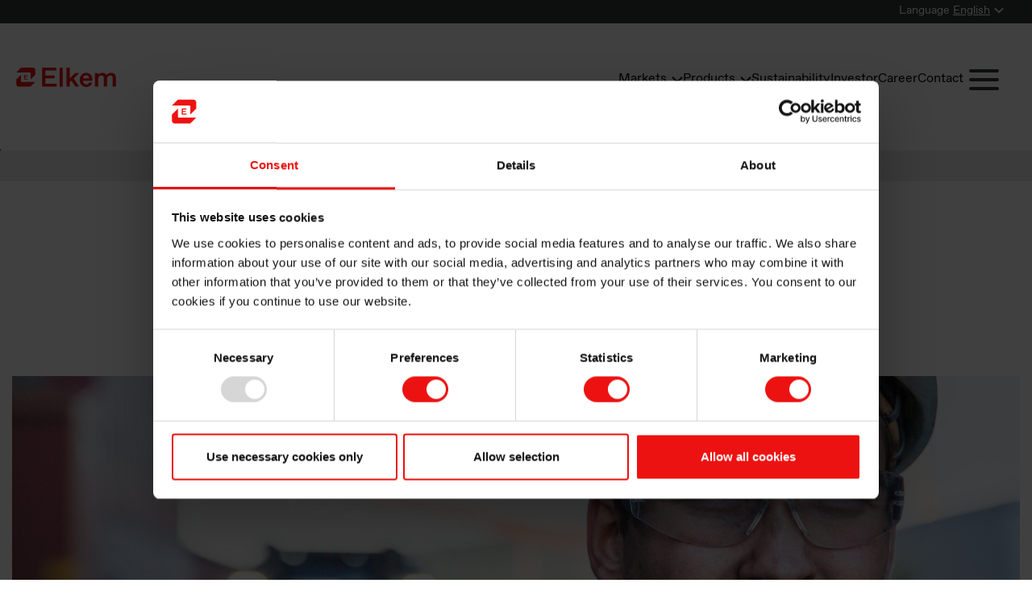

--- FILE ---
content_type: text/html; charset=utf-8
request_url: https://www.elkem.com/about-elkem/mission-and-values/
body_size: 15490
content:
<!DOCTYPE html>
<html lang="en" dir="ltr" >


<head>
    <title>Mission and values | About Elkem | Elkem.com</title>
    <meta charset="UTF-8">
    <meta name="viewport" content="width=device-width,initial-scale=1">
    <meta http-equiv="X-UA-Compatible" content="IE=edge">
        <meta name="robots" content="noindex">
    <meta name="twitter:card" content="summary_large_image">
    <meta name="twitter:title" content="Mission and values | About Elkem | Elkem.com">
    <meta name="twitter:description" content="Elkem&#x2019;s mission is to provide advanced material solutions shaping a better and more sustainable future, adding value to our stakeholders globally.">
    <meta name="twitter:image" content="https://www.elkem.com/globalassets/corporate/04---about-elkem/01---elkem-employee/elkem-employee-1.jpg">
    <meta name="description" content="Elkem&#x2019;s mission is to provide advanced material solutions shaping a better and more sustainable future, adding value to our stakeholders globally.">
    <meta property="og:site_name" content="Elkem.com">
    <meta property="og:title" content="Mission and values | About Elkem | Elkem.com">
    <meta property="og:type" content="website">
    <meta property="og:description" content="Elkem&#x2019;s mission is to provide advanced material solutions shaping a better and more sustainable future, adding value to our stakeholders globally.">
    <meta property="og:image" content="https://www.elkem.com/globalassets/corporate/04---about-elkem/01---elkem-employee/elkem-employee-1.jpg">
    <meta property="og:url" content="https://www.elkem.com/about-elkem/mission-and-values/">
    <meta name="theme-color" content="#404040">
    <link rel="apple-touch-icon-precomposed" sizes="57x57" href="/Static/img/favicons/apple-touch-icon-57x57.png">
    <link rel="apple-touch-icon-precomposed" sizes="114x114" href="/Static/img/favicons/apple-touch-icon-114x114.png">
    <link rel="apple-touch-icon-precomposed" sizes="72x72" href="/Static/img/favicons/apple-touch-icon-72x72.png">
    <link rel="apple-touch-icon-precomposed" sizes="144x144" href="/Static/img/favicons/apple-touch-icon-144x144.png">
    <link rel="apple-touch-icon-precomposed" sizes="60x60" href="/Static/img/favicons/apple-touch-icon-60x60.png">
    <link rel="apple-touch-icon-precomposed" sizes="120x120" href="/Static/img/favicons/apple-touch-icon-120x120.png">
    <link rel="apple-touch-icon-precomposed" sizes="76x76" href="/Static/img/favicons/apple-touch-icon-76x76.png">
    <link rel="apple-touch-icon-precomposed" sizes="152x152" href="/Static/img/favicons/apple-touch-icon-152x152.png">
    <link rel="icon" type="image/png" href="/Static/img/favicons/favicon-196x196.png" sizes="196x196">
    <link rel="icon" type="image/png" href="/Static/img/favicons/favicon-96x96.png" sizes="96x96">
    <link rel="icon" type="image/png" href="/Static/img/favicons/favicon-32x32.png" sizes="32x32">
    <link rel="icon" type="image/png" href="/Static/img/favicons/favicon-16x16.png" sizes="16x16">
    <link rel="icon" type="image/png" href="/Static/img/favicons/favicon-128.png" sizes="128x128">
    <meta name="msapplication-TileImage" content="/Static/img/favicons/mstile-144x144.png">
    <meta name="msapplication-square70x70logo" content="/Static/img/favicons/mstile-70x70.png">
    <meta name="msapplication-square150x150logo" content="/Static/img/favicons/mstile-150x150.png">
    <meta name="msapplication-wide310x150logo" content="/Static/img/favicons/mstile-310x150.png">
    <meta name="msapplication-square310x310logo" content="/Static/img/favicons/mstile-310x310.png">
    <meta name="application-name" content="Elkem.com">

    <meta name="msapplication-TileColor" content="#FFFFFF">
    <meta name="msapplication-tooltip" content="Mission and values | About Elkem | Elkem.com">
    <meta name="msapplication-config" content="/Static/configs/ieconfig.xml">
    <link rel="canonical" href="https://www.elkem.com/about-elkem/mission-and-values/">
        <link rel="alternate" hreflang="en" href="https://www.elkem.com/about-elkem/mission-and-values/">
        <link rel="alternate" hreflang="fr" href="https://www.elkem.com/fr/a-propos-elkem/mission-et-valeurs/">
        <link rel="alternate" hreflang="zh-CN" href="https://www.elkem.cn/about-elkem/mission-and-values/">
        <link rel="alternate" hreflang="x-default" href="https://www.elkem.com/about-elkem/mission-and-values/">
    <script id="vals">
        var data = {
            "isMagazine": "False",
            "isOnSearchPage": "False"
        }
    </script>

    <link href="https://static.cloud.coveo.com/atomic/v2/themes/coveo.css" rel="stylesheet">
    <script type="module" src="https://static.cloud.coveo.com/atomic/v2/atomic.esm.js" ></script>
    <link href="/Static/coveo-stencil/dist/elkem-web/elkem-web.css?v=4" rel="stylesheet">
    <script type="module" src="/Static/coveo-stencil/dist/elkem-web/elkem-web.esm.js?v=21"></script>
    <script type="module" src="/Static/coveo-stencil/dist/elkem-web/index.esm.js?v=21"></script>
    <script type="module" src="/Script/coveo/search-box.js?v=3"></script>

    <script>
        window.dataLayer = window.dataLayer || [];
    </script>

    <script data-cookieconsent="ignore">
        window.dataLayer = window.dataLayer || [];
        function gtag() {
            dataLayer.push(arguments);
        }
        gtag('consent', 'default', {
            'ad_personalization': 'denied',
            'ad_storage': 'denied',
            'ad_user_data': 'denied',
            'analytics_storage': 'denied',
            'functionality_storage': 'granted',
            'personalization_storage': 'denied',
            'security_storage': 'granted',
            'wait_for_update': 500,
        });
        gtag("set", "ads_data_redaction", true);
        gtag("set", "url_passthrough", false);

        window.uetq = window.uetq || [];
        window.uetq.push('consent', 'default', {
            'ad_storage': 'denied',
            'analytics_storage': 'denied'
        });
    </script>

    <!-- Google Tag Manager -->
    <script data-cookieconsent="ignore">
        (function(w, d, s, l, i) {
            w[l] = w[l] || []; w[l].push({
                'gtm.start':
                    new Date().getTime(), event: 'gtm.js'
            }); var f = d.getElementsByTagName(s)[0],
                j = d.createElement(s), dl = l != 'dataLayer' ? '&l=' + l : ''; j.async = true; j.src =
                    'https://www.googletagmanager.com/gtm.js?id=' + i + dl; f.parentNode.insertBefore(j, f);
        })(window, document, 'script', 'dataLayer', 'GTM-5GJZHWR');
    </script>
    <!-- End Google Tag Manager -->



        <script id="Cookiebot" src="https://consent.cookiebot.com/uc.js" data-cbid="583f8b38-2c0c-4a1f-a8ff-4145559fc56d" data-blockingmode="auto"></script>

        <link rel="stylesheet" type="text/css" href="/Static/fonts/hco_fonts.css">

    <!-- US -->

    
    
        <link rel="stylesheet" type="text/css" href="/Static/css/common/site-83d5ec6dca.css" />
    


    <script>
        var doc = document.documentElement;
        doc.setAttribute('data-useragent', navigator.userAgent);
    </script>

    

    <style>
        #epi-quickNavigator {
            left: 10px;
            right: unset !important;
        }
    </style>
</head>


<body class="">

    <span id="top-of-page"></span>

    <a href="#maincontent" class="skip-main">Skip to main content</a>


    <!-- Google Tag Manager (noscript) -->
    <noscript>
        <iframe src="https://www.googletagmanager.com/ns.html?id=GTM-5GJZHWR" height="0" width="0" style="display: none; visibility: hidden"></iframe>
    </noscript>
    <!-- End Google Tag Manager (noscript) -->


    <header id="header" class="site-header flyover ">
        <div class="site-header--theme">
            <nav class="nav-global">
                <div class="container container--wide">
                    <ul class="nav-global-list no-style">
                           

<li class="language-list minus-padding-right">
    <span>Language</span>
    <span id="langSelectorArea">
        <button type="button" id="langSelectorBtn" lang="en" data-toggle="collapse" data-target="#langSelector" aria-expanded="false" aria-controls="langSelector" class="btn-reset btn-link btn-selector collapsed">
            <span>English</span>
            <svg xmlns="http://www.w3.org/2000/svg" width="32" height="32" viewBox="0 0 32 32">
                <path d="M16 18.811l-11.6-11.046c-0.124-0.162-0.317-0.265-0.534-0.265s-0.41 0.103-0.532 0.263l-0.001 0.002-2.066 1.984c-0.163 0.121-0.267 0.313-0.267 0.529s0.104 0.408 0.265 0.528l0.002 0.001 14.2 13.5c0.142 0.123 0.329 0.198 0.533 0.198s0.391-0.075 0.534-0.199l-0.001 0.001 14.2-13.495c0.163-0.121 0.267-0.313 0.267-0.529s-0.104-0.408-0.265-0.528l-0.002-0.001-2.066-1.989c-0.124-0.162-0.317-0.265-0.534-0.265s-0.41 0.103-0.532 0.263l-0.001 0.002z"></path>
            </svg>
        </button>
        <ul id="langSelector" class="language-selector collapse">
                    <li class="current">
                        <span>
                            <img src="/Static/img/flags/svg/en-gb.svg" alt="Flag for English">
                            English
                        </span>
                    </li>
                    <li>
                        <a href="/fr/a-propos-elkem/mission-et-valeurs/">
                            <img src="/Static/img/flags/svg/fr.svg" alt="Flag for fran&#xE7;ais">
                            Fran&#xE7;ais
                        </a>
                    </li>
                    <li>
                        <a href="https://www.elkem.cn/about-elkem/mission-and-values/">
                            <img src="/Static/img/flags/svg/zh-CN.svg" alt="Flag for &#x4E2D;&#x6587;(&#x4E2D;&#x56FD;)">
                            &#x4E2D;&#x6587;(&#x4E2D;&#x56FD;)
                        </a>
                    </li>
        </ul>
    </span>
</li>
                    </ul>
                </div>
            </nav>


            
<div class="nav-mobile">
    <div class="search-and-menu-mobile">
        <button
            type="button"
            ref="flyoverMobileToggle"
            :class="['btn btn-reset btn-menu', {'collapsed': !state.mobileMenuOpen}]"
            v-on:click="toggleMobileMenu(); searchAndMenuClickTracking('Burger_menu', 'burger_menu')"
            :aria-expanded="state.mobileMenuOpen ? 'true' : 'false'"
            aria-label="Menu"
            aria-controls="navMobile"
        >
            <div class="bar bar-first"></div>
            <div class="bar bar-second"></div>
            <div class="bar bar-third"></div>
        </button>
    </div>
    <nav id="navMobile" ref="navMobile" :class="['nav-mobile-dropdown', {'collapse': !state.mobileMenuOpen}]">
        <div class="flyover--mobile">
            
<div class="flyover--mobile-menu" ref="mobileFlyover" v-cloak>
    <div class="flyover--mobile-list">
        <ul>
            <li
                v-for="item in state.menuItems"
                :class="[{ 'has-icon': item.icon }, { 'is-bigger': (item.role === 'Markets' || item.role === 'Products')}, 'flyover--item mobile top-level']"
            >
                <button type="button"
                    v-if="item.childmenuitems && item.childmenuitems.length > 0"
                    :class="[{ 'bold': item.bold }]"
                    v-on:click="setSelectedLevelItem($event, item, 'level1')"
                >
                    <span v-if="item.role === 'Markets'" class="has-icon">
                        <span class="icon">
                            <svg xmlns="http://www.w3.org/2000/svg" width="25" height="23" viewBox="0 0 459 583"><path fill="none" stroke="#000" stroke-miterlimit="10" stroke-width="11" d="M39 561c0 9-8 17-17 16-9 0-16-7-16-16V11c1-2 6-5 13-5 10-1 16 4 18 5v24l396 1a41 41 0 0 1 19 44L352 210l98 127c1 1 7 14 2 28-4 10-12 15-15 16H40l-1 180Z"/></svg>
                        </span>
                        {{ item.title }}
                    </span>
                    <span v-else-if="item.role === 'Products'" class="has-icon">
                        <span class="icon">
                            <svg xmlns="http://www.w3.org/2000/svg" width="25" height="25" viewBox="0 0 25 25"><g><path d="M1.7 19.4V8.3c3.3 1.7 6.7 3.4 10 5.2v10.9c-3.3-1.7-6.7-3.4-10-5ZM13.7 13.6v10.9c3.3-1.7 6.6-3.4 9.8-5.2v-11c-3.3 1.7-6.6 3.5-9.8 5.2ZM12.7 11.8c3.4-1.9 6.8-3.7 10.3-5.6-3.5-1.9-6.9-3.8-10.4-5.7C9.2 2.3 5.8 4.2 2.3 6c3.5 1.9 6.9 3.8 10.4 5.7Z" fill="none" stroke="#000" stroke-miterlimit="10" stroke-width=".5px"/></g></svg>
                        </span>
                        {{ item.title }}
                    </span>
                    <span v-else>
                        <span class="icon" v-if="item.icon" v-html="item.icon"></span>
                        {{ item.title }}
                    </span>
                    <svg xmlns="http://www.w3.org/2000/svg" width="32" height="32" viewBox="0 0 32 32">
                        <path d="M16 18.811l-11.6-11.046c-0.124-0.162-0.317-0.265-0.534-0.265s-0.41 0.103-0.532 0.263l-0.001 0.002-2.066 1.984c-0.163 0.121-0.267 0.313-0.267 0.529s0.104 0.408 0.265 0.528l0.002 0.001 14.2 13.5c0.142 0.123 0.329 0.198 0.533 0.198s0.391-0.075 0.534-0.199l-0.001 0.001 14.2-13.495c0.163-0.121 0.267-0.313 0.267-0.529s-0.104-0.408-0.265-0.528l-0.002-0.001-2.066-1.989c-0.124-0.162-0.317-0.265-0.534-0.265s-0.41 0.103-0.532 0.263l-0.001 0.002z"></path>
                    </svg>
                </button>
                <a v-else-if="item.clickable"
                    :href="item.url"
                    :target="item.target"
                    :class="[{ 'bold': item.bold }]"
                    v-on:click="$headerElementClickTracking(item.url, item.title)"
                >
                    {{ item.title }}
                </a>
                <span v-else
                    :class="[{ 'bold': item.bold }]"
                >
                    {{ item.title }}
                </span>
            </li>
            <li v-for="item in state.hamburgerMenuItems" :class="[{ 'has-icon': item.icon }, 'flyover--item mobile top-level']">
                <button type="button"
                    v-if="item.childmenuitems && item.childmenuitems.length > 0"
                    :class="[{ 'bold': item.bold }]"
                    v-on:click="setSelectedLevelItem($event, item, 'level1')"
                >
                    {{ item.title }}
                    <svg xmlns="http://www.w3.org/2000/svg" width="32" height="32" viewBox="0 0 32 32">
                        <path d="M16 18.811l-11.6-11.046c-0.124-0.162-0.317-0.265-0.534-0.265s-0.41 0.103-0.532 0.263l-0.001 0.002-2.066 1.984c-0.163 0.121-0.267 0.313-0.267 0.529s0.104 0.408 0.265 0.528l0.002 0.001 14.2 13.5c0.142 0.123 0.329 0.198 0.533 0.198s0.391-0.075 0.534-0.199l-0.001 0.001 14.2-13.495c0.163-0.121 0.267-0.313 0.267-0.529s-0.104-0.408-0.265-0.528l-0.002-0.001-2.066-1.989c-0.124-0.162-0.317-0.265-0.534-0.265s-0.41 0.103-0.532 0.263l-0.001 0.002z"></path>
                    </svg>
                </button>
                <a v-else-if="item.clickable"
                    :href="item.url"
                    :target="item.target"
                    :class="[{ 'bold': item.bold }]"
                    v-on:click="$headerElementClickTracking(item.url, item.title)"
                >
                    {{ item.title }}
                </a>
                <span v-else
                    :class="[{ 'bold': item.bold }]"
                >
                    {{ item.title }}
                </span>
            </li>
        </ul>
    </div>

    <div class="flyover--mobile-list" v-if="state.selectedTopLevelItem.title">
        <button type="button" class="list-reset" v-on:click="resetMenuLevel('level1')">
            <svg xmlns="http://www.w3.org/2000/svg" width="32" height="32" viewBox="0 0 32 32">
                <path d="M16 18.811l-11.6-11.046c-0.124-0.162-0.317-0.265-0.534-0.265s-0.41 0.103-0.532 0.263l-0.001 0.002-2.066 1.984c-0.163 0.121-0.267 0.313-0.267 0.529s0.104 0.408 0.265 0.528l0.002 0.001 14.2 13.5c0.142 0.123 0.329 0.198 0.533 0.198s0.391-0.075 0.534-0.199l-0.001 0.001 14.2-13.495c0.163-0.121 0.267-0.313 0.267-0.529s-0.104-0.408-0.265-0.528l-0.002-0.001-2.066-1.989c-0.124-0.162-0.317-0.265-0.534-0.265s-0.41 0.103-0.532 0.263l-0.001 0.002z"></path>
            </svg>
            Back
        </button>
        <ul :class="[{ 'has-underlines': (state.selectedTopLevelItem.role === 'Markets' || state.selectedTopLevelItem.role === 'Products')}]">
            <li v-if="state.selectedTopLevelItem.role !== 'Markets' && state.selectedTopLevelItem.role !== 'Products'" class="is-title flyover--item mobile top-level">
                <span>
                    <span>
                        {{ state.selectedTopLevelItem.title }}
                    </span>
                </span>
            </li>
            <li class="flyover--item mobile" v-for="secondLevelItem in state.selectedTopLevelItem.childmenuitems">
                <button type="button"
                    v-if="secondLevelItem.childmenuitems && secondLevelItem.childmenuitems.length > 0"
                    :class="[{ 'bold': secondLevelItem.bold }]"
                    v-on:click="setSelectedLevelItem($event, secondLevelItem, 'level2')"
                >
                    <span :class="{'has-icon': secondLevelItem.image}">
                        <span class="icon" v-if="secondLevelItem.image" v-html="secondLevelItem.image"></span>
                        {{ secondLevelItem.title }}
                    </span>
                    <svg xmlns="http://www.w3.org/2000/svg" width="32" height="32" viewBox="0 0 32 32">
                        <path d="M16 18.811l-11.6-11.046c-0.124-0.162-0.317-0.265-0.534-0.265s-0.41 0.103-0.532 0.263l-0.001 0.002-2.066 1.984c-0.163 0.121-0.267 0.313-0.267 0.529s0.104 0.408 0.265 0.528l0.002 0.001 14.2 13.5c0.142 0.123 0.329 0.198 0.533 0.198s0.391-0.075 0.534-0.199l-0.001 0.001 14.2-13.495c0.163-0.121 0.267-0.313 0.267-0.529s-0.104-0.408-0.265-0.528l-0.002-0.001-2.066-1.989c-0.124-0.162-0.317-0.265-0.534-0.265s-0.41 0.103-0.532 0.263l-0.001 0.002z"></path>
                    </svg>
                </button>
                <a v-else-if="secondLevelItem.clickable"
                    :href="secondLevelItem.url"
                    :target="secondLevelItem.target"
                    :class="[{ 'bold': secondLevelItem.bold }]"
                    v-on:click="$headerElementClickTracking(secondLevelItem.url, state.selectedTopLevelItem.title)"
                >
                    <span :class="{'has-icon': secondLevelItem.image}">
                        <span class="icon" v-if="secondLevelItem.image" v-html="secondLevelItem.image"></span>
                        {{ secondLevelItem.title }}
                    </span>
                </a>
                <span v-else :class="[{ 'bold': secondLevelItem.bold }]">
                    {{ secondLevelItem.title }}
                </span>
            </li>
            <li v-if="state.productFinder && state.selectedTopLevelItem.title === 'Products'" class="flyover--list-item mobile product-finder">
                <div
                    class="product-finder__box"
                    :style="{ backgroundImage: `url(${state.productFinder.image})` }"
                >
                    <div class="product-finder__header">{{ state.productFinder.title }}</div>
                    <div class="product-finder__link">
                        <a :href="state.productFinder.link" class="btn btn--primary text-color-white">{{ state.productFinder.buttonText }}</a>
                    </div>
                    <div class="product-finder__description">{{ state.productFinder.description }}</div>
                </div>
            </li>
            <li v-for="extraItem in state.selectedTopLevelItem.extramenuitems" class="flyover--list-extra mobile">
            <li v-for="extraItem in state.selectedTopLevelItem.extramenuitems" class="flyover--list-extra mobile">
                <a v-if="extraItem.clickable"
                    :href="extraItem.url"
                    :target="extraItem.target"
                    :class="['flyover--extra', { 'bold': extraItem.bold } ]"
                    v-on:click="$headerElementClickTracking(extraItem.url, state.selectedTopLevelItem.title)"
                >
                    <div>
                        <p class="flyover--extra-title">{{ extraItem.title }}</p>
                        <p class="flyover--extra-description">{{ extraItem.description }}</p>
                    </div>
                </a>
                <div v-else :href="extraItem.url" :class="['flyover--extra', { 'bold': extraItem.bold } ]" >
                    <div>
                        <p class="flyover--extra-title">{{ extraItem.title }}</p>
                        <p class="flyover--extra-description">{{ extraItem.description }}</p>
                    </div>
                </div>
            </li>
        </ul>
    </div>

    <div class="flyover--mobile-list" v-if="state.selectedSecondLevelItem.title">
        <button type="button" class="list-reset" v-on:click="resetMenuLevel('level2')">
            <svg xmlns="http://www.w3.org/2000/svg" width="32" height="32" viewBox="0 0 32 32">
                <path d="M16 18.811l-11.6-11.046c-0.124-0.162-0.317-0.265-0.534-0.265s-0.41 0.103-0.532 0.263l-0.001 0.002-2.066 1.984c-0.163 0.121-0.267 0.313-0.267 0.529s0.104 0.408 0.265 0.528l0.002 0.001 14.2 13.5c0.142 0.123 0.329 0.198 0.533 0.198s0.391-0.075 0.534-0.199l-0.001 0.001 14.2-13.495c0.163-0.121 0.267-0.313 0.267-0.529s-0.104-0.408-0.265-0.528l-0.002-0.001-2.066-1.989c-0.124-0.162-0.317-0.265-0.534-0.265s-0.41 0.103-0.532 0.263l-0.001 0.002z"></path>
            </svg>
            {{ state.selectedTopLevelItem.title }}
        </button>
        <ul>
            <li class="is-title flyover--item mobile top-level">
                <a v-if="state.selectedSecondLevelItem.clickable"
                    :href="state.selectedSecondLevelItem.clickable && state.selectedSecondLevelItem.url"
                    :target="state.selectedSecondLevelItem.target"
                    v-on:click="$headerElementClickTracking((state.selectedSecondLevelItem.clickable && state.selectedSecondLevelItem.url || ''), state.selectedTopLevelItem.title)"
                >
                    <span :class="{'has-icon': state.selectedSecondLevelItem.image}">
                        <span class="icon" v-if="state.selectedSecondLevelItem.image" v-html="state.selectedSecondLevelItem.image"></span>
                        {{ state.selectedSecondLevelItem.title }}
                    </span>
                </a>
                <span v-else :class="{'has-icon': state.selectedSecondLevelItem.image}">
                    <span class="icon" v-if="state.selectedSecondLevelItem.image" v-html="state.selectedSecondLevelItem.image"></span>
                    {{ state.selectedSecondLevelItem.title }}
                </span>
            </li>
            <li class="flyover--item mobile" v-for="thirdLevelItem in state.selectedSecondLevelItem.childmenuitems">
                <button type="button"
                    v-if="thirdLevelItem.childmenuitems && thirdLevelItem.childmenuitems.length > 0"
                    :class="[{ 'bold': thirdLevelItem.bold }]"
                    v-on:click="setSelectedLevelItem($event, thirdLevelItem, 'level3')"
                >
                    {{ thirdLevelItem.title }}
                    <svg xmlns="http://www.w3.org/2000/svg" width="32" height="32" viewBox="0 0 32 32">
                        <path d="M16 18.811l-11.6-11.046c-0.124-0.162-0.317-0.265-0.534-0.265s-0.41 0.103-0.532 0.263l-0.001 0.002-2.066 1.984c-0.163 0.121-0.267 0.313-0.267 0.529s0.104 0.408 0.265 0.528l0.002 0.001 14.2 13.5c0.142 0.123 0.329 0.198 0.533 0.198s0.391-0.075 0.534-0.199l-0.001 0.001 14.2-13.495c0.163-0.121 0.267-0.313 0.267-0.529s-0.104-0.408-0.265-0.528l-0.002-0.001-2.066-1.989c-0.124-0.162-0.317-0.265-0.534-0.265s-0.41 0.103-0.532 0.263l-0.001 0.002z"></path>
                    </svg>
                </button>
                <a v-else-if="thirdLevelItem.clickable"
                    :href="thirdLevelItem.url"
                    :target="thirdLevelItem.target"
                    :class="[{ 'bold': thirdLevelItem.bold }]"
                    v-on:click="$headerElementClickTracking(thirdLevelItem.url, state.selectedTopLevelItem.title)"
                >
                    {{ thirdLevelItem.title }}
                </a>
                <span v-else :class="[{ 'bold': thirdLevelItem.bold }]">
                    {{ thirdLevelItem.title }}
                </span>
            </li>
        </ul>
    </div>

    <div class="flyover--mobile-list" v-if="state.selectedThirdLevelItem.title">
        <button type="button" class="list-reset" v-on:click="resetMenuLevel('level3')">
            <svg xmlns="http://www.w3.org/2000/svg" width="32" height="32" viewBox="0 0 32 32">
                <path d="M16 18.811l-11.6-11.046c-0.124-0.162-0.317-0.265-0.534-0.265s-0.41 0.103-0.532 0.263l-0.001 0.002-2.066 1.984c-0.163 0.121-0.267 0.313-0.267 0.529s0.104 0.408 0.265 0.528l0.002 0.001 14.2 13.5c0.142 0.123 0.329 0.198 0.533 0.198s0.391-0.075 0.534-0.199l-0.001 0.001 14.2-13.495c0.163-0.121 0.267-0.313 0.267-0.529s-0.104-0.408-0.265-0.528l-0.002-0.001-2.066-1.989c-0.124-0.162-0.317-0.265-0.534-0.265s-0.41 0.103-0.532 0.263l-0.001 0.002z"></path>
            </svg>
            {{ selectedSecondLevelItem.title }}
        </button>
        <ul>
            <li class="flyover--item mobile" v-for="fourthLevelItem in state.selectedThirdLevelItem.childmenuitems">
                <a v-if="fourthLevelItem.clickable"
                    :href="fourthLevelItem.url"
                    :target="fourthLevelItem.target"
                    :class="[{ 'bold': fourthLevelItem.bold }]"
                    v-on:click="$headerElementClickTracking(fourthLevelItem.url, state.selectedTopLevelItem.title)"
                >
                    {{ fourthLevelItem.title }}
                </a>
                <span v-else :class="[{ 'bold': fourthLevelItem.bold }]">
                    {{ fourthLevelItem.title }}
                </span>
            </li>
        </ul>
    </div>
</div>


            <div class="mobile--bottom">
                    <span class="language-list minus-padding-right">
                            <a href="/about-elkem/mission-and-values/" class="current">
                                <img src="/Static/img/flags/svg/en-gb.svg" alt="Flag for English">
                                English
                            </a>
                            <a href="/fr/a-propos-elkem/mission-et-valeurs/" class="">
                                <img src="/Static/img/flags/svg/fr.svg" alt="Flag for fran&#xE7;ais">
                                Fran&#xE7;ais
                            </a>
                            <a href="https://www.elkem.cn/about-elkem/mission-and-values/" class="">
                                <img src="/Static/img/flags/svg/zh-CN.svg" alt="Flag for &#x4E2D;&#x6587;(&#x4E2D;&#x56FD;)">
                                &#x4E2D;&#x6587;(&#x4E2D;&#x56FD;)
                            </a>
                    </span>
            </div>
        </div>
    </nav>
</div>


            <div class="container container--wide">
                <div :class="['site-logo-nav row flex-row cross-centered', {'mobile-menu-open': state.searchOpen || state.mobileMenuOpen}]">
                    <div class="site-logo-container">
                            <a href="/" class="site-logo" style="background-image: url('/Static/img/2021/elkem-logo-red.svg');">
                                <span>To start page</span>
                            </a>
                    </div>
                    <div class="search-container">


    <search-box api-key="-"
                api-host="https://www.elkem.com"
                search-hub="elkem.com"
                max-results="8"
                redirect-url="/search"></search-box>
                    </div>
                    <div class="site-navigation">
                        <nav class="nav-local hide-on-mobile">
                            <ul class="no-style nav-local-list">
                                <li
    v-for="item in state.menuItems"
    :class="['flyover--item', { 'active': item.title === state.selectedTopLevelItem.title, 'current': item.current }]"
    v-cloak
>
    <button v-if="item.childmenuitems && item.childmenuitems.length > 0"
        :class="['btn-selector', { 'bold': item.bold }]"
        v-on:click="setSelectedLevelItem($event, item, 'level1'); $headerElementClickTracking('Button element', item.title)"
        :aria-expanded="item.title === state.selectedTopLevelItem.title ? 'true' : 'false'"
        aria-controls="flyoverMenuDesktop"
    >
        {{ item.title }}
        <svg xmlns="http://www.w3.org/2000/svg" width="32" height="32" viewBox="0 0 32 32">
            <path d="M16 18.811l-11.6-11.046c-0.124-0.162-0.317-0.265-0.534-0.265s-0.41 0.103-0.532 0.263l-0.001 0.002-2.066 1.984c-0.163 0.121-0.267 0.313-0.267 0.529s0.104 0.408 0.265 0.528l0.002 0.001 14.2 13.5c0.142 0.123 0.329 0.198 0.533 0.198s0.391-0.075 0.534-0.199l-0.001 0.001 14.2-13.495c0.163-0.121 0.267-0.313 0.267-0.529s-0.104-0.408-0.265-0.528l-0.002-0.001-2.066-1.989c-0.124-0.162-0.317-0.265-0.534-0.265s-0.41 0.103-0.532 0.263l-0.001 0.002z"></path>
        </svg>
    </button>
    <a v-else-if="item.clickable && !item.current"
        :href="item.url"
        :target="item.target"
        :class="[{ 'bold': item.bold }]"
        v-on:click="$headerElementClickTracking(item.url, item.title)"
    >
        {{ item.title }}
    </a>
    <span v-else
        :class="[{ 'bold': item.bold }]"
    >
        {{ item.title }}
    </span>
</li>

                            </ul>
                        </nav>
                        <button type="button" aria-label="Menu"
                            v-if="state.hamburgerMenuItems.length > 0"
                            :class="['btn btn-reset btn-menu ', {'collapsed': !state.hamburgerMenuOpen}]"
                            v-on:click="toggleHamburgerMenu(); searchAndMenuClickTracking('Burger_Menu', 'burger_menu')"
                            :aria-expanded="state.hamburgerMenuOpen ? 'true' : 'false'"
                            aria-controls="hamburgerFlyoverMenu"
                        >
                            <div class="bar bar-first"></div>
                            <div class="bar bar-second"></div>
                            <div class="bar bar-third"></div>
                        </button>
                    </div>
                </div>
            </div>

            <div class="backdrop" ref="backdrop" v-on:click="backdropReset()"></div>

            <div class="flyover--container" role="alert">
                <div ref="flyovermenu" id="flyoverMenuDesktop" :class="['flyover--menu', { 'open': state.selectedTopLevelItem.childmenuitems } ]" v-cloak>
    <div class="flyover--menu-content">
        <div class="container">
            <ul class="flyover--list flyover--list-first">
                <li
                    v-for="secondLevelItem in state.selectedTopLevelItem.childmenuitems"
                    :class="['flyover--list-item', {'active': secondLevelItem === state.selectedSecondLevelItem, 'has-submenu': secondLevelItem.childmenuitems && secondLevelItem.childmenuitems.length > 0}]"
                >
                    <a v-if="secondLevelItem.clickable" :href="secondLevelItem.clickable && secondLevelItem.url" :target="secondLevelItem.target" :class="{'has-icon': secondLevelItem.image}" v-on:click="$headerElementClickTracking((secondLevelItem.clickable && secondLevelItem.url || ''), state.selectedTopLevelItem.title)">
                        <span class="icon" v-if="secondLevelItem.image" v-html="secondLevelItem.image"></span>
                        {{ secondLevelItem.title }}
                    </a>
                    <span v-else :class="{'has-icon': secondLevelItem.image}">
                        <span class="icon" v-if="secondLevelItem.image" v-html="secondLevelItem.image"></span>
                        {{ secondLevelItem.title }}
                    </span>

                    <ul class="flyover--sublist">
                        <li v-for="thirdLevelItem in secondLevelItem.childmenuitems" class="flyover--sublist-item">
                            <a v-if="thirdLevelItem.clickable" :href="thirdLevelItem.url" :target="thirdLevelItem.target" :class="[{ 'bold': thirdLevelItem.bold }]" v-on:click="$headerElementClickTracking(thirdLevelItem.url, state.selectedTopLevelItem.title)">
                                {{ thirdLevelItem.title }}
                            </a>
                            <span v-else :class="[{ 'bold': thirdLevelItem.bold }]">
                                {{ thirdLevelItem.title }}
                            </span>
                        </li>
                    </ul>
                </li>
                <li v-if="state.productFinder && state.selectedTopLevelItem.title === 'Products'" class="flyover--list-item product-finder">
                    <div
                        class="product-finder__box"
                        :style="{ backgroundImage: `url(${state.productFinder.image})` }"
                    >
                        <div class="product-finder__header">{{ state.productFinder.title }}</div>
                        <div class="product-finder__link">
                            <a :href="state.productFinder.link" class="btn btn--primary text-color-white">{{ state.productFinder.buttonText }}</a>
                        </div>
                        <div class="product-finder__description">{{ state.productFinder.description }}</div>
                    </div>
                </li>
            </ul>

            <ul class="flyover--list" v-if="state.selectedThirdLevelItem && state.selectedThirdLevelItem.childmenuitems">
                <li class="flyover--list-heading">
                    <a v-if="state.selectedThirdLevelItem.clickable" :href="state.selectedThirdLevelItem.url" :target="state.selectedThirdLevelItem.target" v-on:click="$headerElementClickTracking(state.selectedThirdLevelItem.url, state.selectedTopLevelItem.title)">
                        {{ state.selectedThirdLevelItem.title }}
                    </a>
                    <span v-else>
                        {{ state.selectedThirdLevelItem.title }}
                    </span>
                </li>
                <li v-for="fourthLevelItem in state.selectedThirdLevelItem.childmenuitems" class="flyover--list-item">
                    <a v-if="fourthLevelItem.clickable" :href="fourthLevelItem.url" :target="fourthLevelItem.target" :class="[{'bold': fourthLevelItem.bold}]" v-on:click="$headerElementClickTracking(fourthLevelItem.url, state.selectedTopLevelItem.title)">
                        {{ fourthLevelItem.title }}
                    </a>
                    <span v-else :class="[{ 'bold': fourthLevelItem.bold }]">
                        {{ fourthLevelItem.title }}
                    </span>
                </li>
            </ul>
        </div>
    </div>

    <div class="flyover--menu-close-container">
        <div class="container">
            <button type="button" class="btn btn-reset btn-close" v-on:click="resetMenuLevel()">
                Close
                <svg xmlns="http://www.w3.org/2000/svg" xmlns:xlink="http://www.w3.org/1999/xlink" version="1.1" x="0" y="0" viewBox="0 0 32 32" xml:space="preserve" enable-background="new 0 0 32 32">
                    <path d="M31 4l-3-3L16 13 4 1 1 4l12 12L1 28l3 3 12-12 12 12 3-3L19 16 31 4z"/>
                </svg>
            </button>
        </div>
    </div>
</div>


                <div
                    ref="hamburgerflyovermenu"
                    id="hamburgerFlyoverMenu"
                    :class="['flyover--menu', { 'open': state.hamburgerMenuOpen } ]"
                    v-cloak
                >
                    <div class="flyover--menu-content">
                        <div class="container">
                            <ul class="flyover--list flyover--list-first flyover--list-desktop">
                                <li
                                    v-for="item in state.hamburgerMenuItems"
                                    :class="['flyover--list-item', {'has-submenu': item.childmenuitems && item.childmenuitems.length > 0}]"
                                >
                                    <span>
                                        {{ item.title }}
                                    </span>

                                    <ul class="flyover--sublist">
                                        <li v-for="thirdLevelItem in item.childmenuitems" class="flyover--sublist-item">
                                            <a v-if="thirdLevelItem.clickable" :href="thirdLevelItem.url" :target="thirdLevelItem.target" :class="[{ 'bold': thirdLevelItem.bold }]" v-on:click="$headerElementClickTracking(thirdLevelItem.url, 'other_links')">
                                                {{ thirdLevelItem.title }}
                                            </a>
                                            <span v-else :class="[{ 'bold': thirdLevelItem.bold }]">
                                                {{ thirdLevelItem.title }}
                                            </span>
                                        </li>
                                    </ul>
                                </li>
                            </ul>
                        </div>
                    </div>

                    <div class="flyover--menu-close-container">
                        <div class="container">
                            <button type="button" class="btn btn-reset btn-close sr-only sr-only-focusable" v-on:click="toggleHamburgerMenu()">
                                Close
                                <svg aria-hidden="true" xmlns="http://www.w3.org/2000/svg" xmlns:xlink="http://www.w3.org/1999/xlink" version="1.1" x="0" y="0" viewBox="0 0 32 32" xml:space="preserve" enable-background="new 0 0 32 32">
                                    <path d="M31 4l-3-3L16 13 4 1 1 4l12 12L1 28l3 3 12-12 12 12 3-3L19 16 31 4z"/>
                                </svg>
                            </button>
                        </div>
                    </div>
                </div>
            </div>
        </div>

            <div class="breadcrumbs">
                <div class="row">
                    <div class="col-lg-8 offset-lg-2 article-text">
                        <ul class="no-style">
                                <li><a title="Elkem" href="/">Elkem</a></li>
                                <li><a title="About Elkem" href="/about-elkem/">About Elkem</a></li>
                            <li data-current-page-breadcrumb>Mission and values</li>
                        </ul>
                    </div>
                </div>
            </div>

    </header>

    <script src="https://cdn.jsdelivr.net/npm/vue@3.5.22"></script>
    <script type="module">
        const { reactive, ref, computed, onMounted } = Vue
        const flyoverMenusApp = Vue.createApp({
            setup() {
                const htmlElement = document.documentElement
                const bodyElement = document.body
                const headerElementClickTracking = (...args) => window.headerElementClickTracking?.(...args)

                // --- reactive state ---
                const state = reactive({
                    menuItems: [
  {
    "title": "Markets",
    "role": "Markets",
    "url": "/markets/",
    "clickable": false,
    "bold": false,
    "current": false,
    "childmenuitems": [
      {
        "title": "Mobility & transportation",
        "image": "<svg xmlns=\"http://www.w3.org/2000/svg\" width=\"25\" height=\"23\" viewBox=\"0 0 413.51 374.82\"><defs><style>.cls-g{fill:none;stroke:#000;stroke-linecap:round;stroke-linejoin:round;stroke-width:11px}</style></defs><rect width=\"279.98\" height=\"331.28\" x=\"66.94\" y=\"5.62\" class=\"cls-g\" rx=\"35.34\" ry=\"35.34\"/><path d=\"M389.43 82.76v-7.3c0-12.17-9.87-22.04-22.04-22.04h-18.45M382.36 82.76h0c14.08 0 25.51 11.43 25.51 25.51v22.1c0 14.08-11.43 25.51-25.51 25.51h0c-6.28 0-11.37-5.1-11.37-11.37V94.13c0-6.28 5.1-11.37 11.37-11.37h0ZM24.05 82.76v-7.3c0-12.17 9.87-22.04 22.04-22.04h18.45M31.13 155.89h0c-14.08 0-25.51-11.43-25.51-25.51v-22.1c0-14.08 11.43-25.51 25.51-25.51h0c6.28 0 11.37 5.1 11.37 11.37v50.38c0 6.28-5.1 11.37-11.37 11.37h0ZM346.92 191.96h0c-.22 35.49-29.05 64.14-64.54 64.14H131.49c-35.65 0-64.54-28.9-64.54-64.54v-1.14M346.82 304.23c.07.65.1 1.31.1 1.98v43.16c0 10.92-8.85 19.77-19.77 19.77h-9.84c-10.92 0-19.78-8.85-19.78-19.77v-12.46M116.43 336.91v12.46c0 10.92-8.85 19.77-19.77 19.77h-9.84c-10.92 0-19.77-8.85-19.77-19.77v-43.16c0-.43 0-.86.05-1.28\" class=\"cls-g\"/></svg>",
        "url": "/markets/mobility-and-transportation/",
        "clickable": true,
        "bold": false,
        "current": false,
        "childmenuitems": [
          {
            "title": "Parts manufacturing",
            "image": "",
            "url": "/markets/mobility-and-transportation/parts-manufacturing/",
            "clickable": true,
            "bold": false,
            "current": false
          },
          {
            "title": "Electrification & on-board electronics",
            "image": "",
            "url": "/markets/mobility-and-transportation/electrification-on-board-electronics/",
            "clickable": true,
            "bold": false,
            "current": false
          },
          {
            "title": "Tires & safety systems",
            "image": "",
            "url": "/markets/mobility-and-transportation/tires-safety-systems/",
            "clickable": true,
            "bold": false,
            "current": false
          },
          {
            "title": "Interior and exterior design",
            "image": "",
            "url": "/markets/mobility-and-transportation/interior-exterior-design/",
            "clickable": true,
            "bold": false,
            "current": false
          }
        ]
      },
      {
        "title": "Healthcare",
        "image": "<svg xmlns=\"http://www.w3.org/2000/svg\" width=\"25\" height=\"21\" viewBox=\"0 0 402.04 334.24\"><defs><style>.cls-f{fill:none;stroke:#000;stroke-linecap:round;stroke-linejoin:round;stroke-width:11px}</style></defs><rect width=\"390.21\" height=\"273.75\" x=\"5.88\" y=\"54.58\" class=\"cls-f\" rx=\"31.61\" ry=\"31.61\"/><path d=\"M152.59 5.74h99.1c9.65 0 17.48 7.83 17.48 17.48v31.35H135.11V23.22c0-9.65 7.83-17.48 17.48-17.48h0ZM269.17 163.11h-38.68v-38.69H173.8v38.69h-38.69v56.69h38.69v38.68h56.69V219.8h38.68v-56.69z\" class=\"cls-f\"/></svg>",
        "url": "/markets/healthcare/",
        "clickable": true,
        "bold": false,
        "current": false,
        "childmenuitems": [
          {
            "title": "General & advanced surgery",
            "image": "",
            "url": "/markets/healthcare/general-advanced-surgery/",
            "clickable": true,
            "bold": false,
            "current": false
          },
          {
            "title": "Wound management",
            "image": "",
            "url": "/markets/healthcare/wound-management/",
            "clickable": true,
            "bold": false,
            "current": false
          },
          {
            "title": "Orthotics & prosthetics",
            "image": "",
            "url": "/markets/healthcare/orthotics-prosthetics/",
            "clickable": true,
            "bold": false,
            "current": false
          },
          {
            "title": "Pharmaceutical & drug delivery",
            "image": "",
            "url": "/markets/healthcare/pharmaceutical-drug-delivery/",
            "clickable": true,
            "bold": false,
            "current": false
          },
          {
            "title": "Dental",
            "image": "",
            "url": "/markets/healthcare/dental/",
            "clickable": true,
            "bold": false,
            "current": false
          },
          {
            "title": "Diagnostics & monitoring",
            "image": "",
            "url": "/markets/healthcare/diagnostics-monitoring/",
            "clickable": true,
            "bold": false,
            "current": false
          },
          {
            "title": "3D Printed parts & medical training aids",
            "image": "",
            "url": "/markets/healthcare/3d-printed-parts-medical-training-aids/",
            "clickable": true,
            "bold": false,
            "current": false
          }
        ]
      },
      {
        "title": "Smarter cities & construction",
        "image": "<svg xmlns=\"http://www.w3.org/2000/svg\" width=\"25\" height=\"24\" viewBox=\"0 0 445.63 416.26\"><defs><style>.cls-l{fill:none;stroke:#000;stroke-linecap:round;stroke-linejoin:round;stroke-width:11px}</style></defs><path d=\"M307.22 410.72v-62.33c0-5.14 4.17-9.31 9.31-9.31h29.35c5.14 0 9.31 4.17 9.31 9.31v62.33M34.79 410.72V121.33c0-11.94 9.68-21.61 21.61-21.61h173.55c11.94 0 21.61 9.68 21.61 21.61v289.38\" class=\"cls-l\"/><path d=\"M251.57 410.72V222.55h137.65c11.94 0 21.61 9.68 21.61 21.61v166.56M121.5 99.72V54.6c0-11.94 9.68-21.61 21.61-21.61h166.48c11.94 0 21.61 9.68 21.61 21.61v166.56M159.99 32.98V22.34c0-9.28 6.12-16.8 13.68-16.8h105.36c7.55 0 13.68 7.52 13.68 16.8v10.64\" class=\"cls-l\"/><rect width=\"42.91\" height=\"36.8\" x=\"75.8\" y=\"143.01\" class=\"cls-l\" rx=\"8.33\" ry=\"8.33\"/><rect width=\"42.91\" height=\"36.8\" x=\"162.86\" y=\"143.01\" class=\"cls-l\" rx=\"8.33\" ry=\"8.33\"/><rect width=\"42.91\" height=\"36.8\" x=\"75.8\" y=\"214.22\" class=\"cls-l\" rx=\"8.33\" ry=\"8.33\"/><rect width=\"42.91\" height=\"36.8\" x=\"162.86\" y=\"214.22\" class=\"cls-l\" rx=\"8.33\" ry=\"8.33\"/><rect width=\"42.91\" height=\"36.8\" x=\"75.8\" y=\"285.44\" class=\"cls-l\" rx=\"8.33\" ry=\"8.33\"/><rect width=\"42.91\" height=\"36.8\" x=\"162.86\" y=\"285.44\" class=\"cls-l\" rx=\"8.33\" ry=\"8.33\"/><path d=\"M440.1 410.72H5.54\" class=\"cls-l\"/></svg>",
        "url": "/markets/smarter-cities-construction/",
        "clickable": true,
        "bold": false,
        "current": false,
        "childmenuitems": [
          {
            "title": "Strengthening & protective applications",
            "image": "",
            "url": "/markets/smarter-cities-construction/strengthening-protective-applications/",
            "clickable": true,
            "bold": false,
            "current": false
          },
          {
            "title": "Sealing & insulation",
            "image": "",
            "url": "/markets/smarter-cities-construction/sealing-insulation/",
            "clickable": true,
            "bold": false,
            "current": false
          },
          {
            "title": "Safety systems",
            "image": "",
            "url": "/markets/smarter-cities-construction/safety-systems/",
            "clickable": true,
            "bold": false,
            "current": false
          },
          {
            "title": "Architecture & decoration",
            "image": "",
            "url": "/markets/smarter-cities-construction/architecture-decoration/",
            "clickable": true,
            "bold": false,
            "current": false
          },
          {
            "title": "Pyrotechnical",
            "image": "",
            "url": "/markets/smarter-cities-construction/pyrotechnical/",
            "clickable": true,
            "bold": false,
            "current": false
          }
        ]
      },
      {
        "title": "Materials science & chemicals",
        "image": "<svg xmlns=\"http://www.w3.org/2000/svg\" width=\"22\" height=\"25\" viewBox=\"0 0 391.44 438.06\"><defs><style>.cls-i{stroke-width:11px;fill:none;stroke:#000;stroke-linecap:round;stroke-linejoin:round}</style></defs><ellipse cx=\"195.72\" cy=\"219.03\" class=\"cls-i\" rx=\"88.62\" ry=\"213.47\"/><ellipse cx=\"195.72\" cy=\"219.03\" class=\"cls-i\" rx=\"213.47\" ry=\"88.62\" transform=\"rotate(-30 195.713 219.021)\"/><ellipse cx=\"195.72\" cy=\"219.03\" class=\"cls-i\" rx=\"88.62\" ry=\"213.47\" transform=\"rotate(-60 195.715 219.032)\"/><circle cx=\"195.72\" cy=\"219.03\" r=\"40.89\" class=\"cls-i\"/></svg>",
        "url": "/markets/science-chemicals/",
        "clickable": true,
        "bold": false,
        "current": false,
        "childmenuitems": [
          {
            "title": "Materials science",
            "image": "",
            "url": "/markets/science-chemicals/materials-science/",
            "clickable": true,
            "bold": false,
            "current": false
          },
          {
            "title": "Chemicals & agrochemicals",
            "image": "",
            "url": "/markets/science-chemicals/chemicals-agrochemicals/",
            "clickable": true,
            "bold": false,
            "current": false
          }
        ]
      },
      {
        "title": "Personal care & consumer goods",
        "image": "<svg xmlns=\"http://www.w3.org/2000/svg\" width=\"25\" height=\"25\" viewBox=\"0 0 408 408.34\"><defs><style>.cls-h{fill:none;stroke:#000;stroke-linecap:round;stroke-linejoin:round;stroke-width:11px}</style></defs><path d=\"M62.99 132.66h73.83c4.72 0 8.54 3.83 8.54 8.54v25.74H54.44V141.2c0-4.72 3.83-8.54 8.54-8.54h.01ZM83.47 90.34h32.88v42.31H83.47z\" class=\"cls-h\"/><rect width=\"51.74\" height=\"34.54\" x=\"74.04\" y=\"55.81\" class=\"cls-h\" rx=\"9.03\" ry=\"9.03\"/><path d=\"M125.78 71.92h58.04v15.35M281.61 341.92H389.2v44.96c0 8.73-7.08 15.81-15.81 15.81h-75.97c-8.73 0-15.81-7.08-15.81-15.81v-44.96h0ZM59.37 166.94h81.09c29.56 0 53.56 24 53.56 53.56v163.63c0 10.24-8.31 18.55-18.55 18.55H24.35c-10.24 0-18.55-8.31-18.55-18.55V220.5c0-29.56 24-53.56 53.56-53.56h0ZM389.2 341.92H281.61L268.37 22.46c-.38-9.22 6.99-16.9 16.21-16.9h101.65c9.23 0 16.6 7.68 16.21 16.9L389.2 341.92ZM268.66 29.65h133.48\" class=\"cls-h\"/></svg>",
        "url": "/markets/personal-care-consumer-goods/",
        "clickable": true,
        "bold": false,
        "current": false,
        "childmenuitems": [
          {
            "title": "Personal care",
            "image": "",
            "url": "/markets/personal-care-consumer-goods/personal-care/",
            "clickable": true,
            "bold": false,
            "current": false
          },
          {
            "title": "Everyday goods",
            "image": "",
            "url": "/markets/personal-care-consumer-goods/everyday-goods/",
            "clickable": true,
            "bold": false,
            "current": false
          },
          {
            "title": "Packaging, paper and films",
            "image": "",
            "url": "/markets/personal-care-consumer-goods/packaging-paper-films/",
            "clickable": true,
            "bold": false,
            "current": false
          },
          {
            "title": "Textile & leather",
            "image": "",
            "url": "/markets/personal-care-consumer-goods/textile-leather/",
            "clickable": true,
            "bold": false,
            "current": false
          }
        ]
      },
      {
        "title": "Digital communication",
        "image": "<svg xmlns=\"http://www.w3.org/2000/svg\" width=\"19\" height=\"25\" viewBox=\"0 0 320.66 413.81\"><defs><style>.cls-c{fill:none;stroke:#000;stroke-linecap:round;stroke-linejoin:round;stroke-width:11px}</style></defs><rect width=\"309.26\" height=\"402.26\" x=\"5.7\" y=\"5.78\" class=\"cls-c\" rx=\"19.73\" ry=\"19.73\"/><circle cx=\"160.33\" cy=\"361.29\" r=\"20.84\" class=\"cls-c\"/><circle cx=\"52.52\" cy=\"41.21\" r=\"3.91\" class=\"cls-c\"/><circle cx=\"87.22\" cy=\"41.21\" r=\"3.91\" class=\"cls-c\"/></svg>",
        "url": "/markets/digital-communication/",
        "clickable": true,
        "bold": false,
        "current": false,
        "childmenuitems": [
          {
            "title": "Smartphones, 5G, computers & wearables",
            "image": "",
            "url": "/markets/digital-communication/smartphones-5g-computers-wearables/",
            "clickable": true,
            "bold": false,
            "current": false
          }
        ]
      },
      {
        "title": "Energy & power",
        "image": "<svg xmlns=\"http://www.w3.org/2000/svg\" width=\"25\" height=\"25\" viewBox=\"0 0 367.9 367.34\"><defs><style>.cls-d{fill:none;stroke:#000;stroke-linecap:round;stroke-linejoin:round;stroke-width:11px}</style></defs><path d=\"M208.12 91.77h-75.13l3.34 109.35h29.65l-2.15 103.62 82.93-143.86-56.11-.28 17.47-68.83z\" class=\"cls-d\"/><circle cx=\"183.95\" cy=\"183.67\" r=\"177.56\" class=\"cls-d\"/></svg>",
        "url": "/markets/energy-power/",
        "clickable": true,
        "bold": false,
        "current": false,
        "childmenuitems": [
          {
            "title": "Wind power",
            "image": "",
            "url": "/markets/energy-power/wind-power/",
            "clickable": true,
            "bold": false,
            "current": false
          },
          {
            "title": "Solar",
            "image": "",
            "url": "/markets/energy-power/photovoltaic-panels/",
            "clickable": true,
            "bold": false,
            "current": false
          },
          {
            "title": "Oil & gas",
            "image": "",
            "url": "/markets/energy-power/oil-gas/",
            "clickable": true,
            "bold": false,
            "current": false
          },
          {
            "title": "Electricity grids",
            "image": "",
            "url": "/markets/energy-power/electricity-grids/",
            "clickable": true,
            "bold": false,
            "current": false
          },
          {
            "title": "Nuclear",
            "image": "",
            "url": "/markets/energy-power/nuclear/",
            "clickable": true,
            "bold": false,
            "current": false
          }
        ]
      },
      {
        "title": "Advanced manufacturing & industrial",
        "image": "<svg xmlns=\"http://www.w3.org/2000/svg\" width=\"21\" height=\"25\" viewBox=\"0 0 368.71 432.86\"><defs><style>.cls-a{fill:none;stroke:#000;stroke-linecap:round;stroke-linejoin:round;stroke-width:11px}</style></defs><path d=\"M6.51 427.08h356.48V22.61c0-9.37-7.6-16.97-16.97-16.97h-37.9c-9.36 0-16.95 7.58-16.97 16.93l-.42 187.98-144.52-102.78v102.52L5.37 107.38l1.15 319.69h0Z\" class=\"cls-a\"/><path d=\"M74.99 427.08v-89.34c0-8.36 6.78-15.14 15.14-15.14h39.38c8.36 0 15.14 6.78 15.14 15.14v89.34\" class=\"cls-a\"/></svg>",
        "url": "/markets/advanced-manufacturing-industrial/",
        "clickable": true,
        "bold": false,
        "current": false,
        "childmenuitems": [
          {
            "title": "Refractories",
            "image": "",
            "url": "/markets/advanced-manufacturing-industrial/refractories/",
            "clickable": true,
            "bold": false,
            "current": false
          },
          {
            "title": "Advanced technical ceramics",
            "image": "",
            "url": "/markets/advanced-manufacturing-industrial/ceramics/",
            "clickable": false,
            "bold": false,
            "current": false
          },
          {
            "title": "Pyrometallurgical Industry",
            "image": "",
            "url": "/markets/advanced-manufacturing-industrial/pyrometallurgical/",
            "clickable": true,
            "bold": false,
            "current": false
          },
          {
            "title": "Molding & printing",
            "image": "",
            "url": "/markets/advanced-manufacturing-industrial/molding-printing/",
            "clickable": true,
            "bold": false,
            "current": false
          },
          {
            "title": "Industrial manufacturing lines",
            "image": "",
            "url": "/markets/advanced-manufacturing-industrial/industrial-manufacturing-lines/",
            "clickable": true,
            "bold": false,
            "current": false
          }
        ]
      }
    ]
  },
  {
    "title": "Products",
    "role": "Products",
    "url": "/products/",
    "clickable": true,
    "bold": false,
    "current": false,
    "childmenuitems": [
      {
        "title": "Silicones",
        "image": "<svg xmlns=\"http://www.w3.org/2000/svg\" width=\"19\" height=\"25\" viewBox=\"0 0 338.34 457.61\"><defs><style>.cls-k{fill:none;stroke:#000;stroke-linecap:round;stroke-linejoin:round;stroke-width:11px}</style></defs><path d=\"M75.89 452.05H42.66c-14.65 0-26.48-8.18-32.54-19.47-5.71-10.63-6.35-24 .55-35.95l126.51-211.51c1.2-2.08 1.9-4.36 1.9-6.73V45.16l-7.53-.42c-6.06-.34-10.84-5.37-10.84-11.5V17.07c0-6.36 5.16-11.51 11.53-11.51h73.87c6.36 0 11.51 5.16 11.51 11.51v16.17c0 6.13-4.78 11.14-10.82 11.5l-7.54.44V177.1c0 2.32.85 5.94 1.88 8.02.01.01 126.52 211.52 126.52 211.52 14.23 24.62-3.56 55.41-31.99 55.41H75.88h0Z\" class=\"cls-k\"/><path d=\"M60.49 313.34s62.63-61.79 124.43 0c61.79 61.79 88.98-6.61 88.98-6.61\" class=\"cls-k\"/></svg>",
        "url": "/products/silicones/",
        "clickable": true,
        "bold": false,
        "current": false,
        "childmenuitems": [
          {
            "title": "Lower carbon & circular silicone materials",
            "url": "/products/silicones/lower-carbon-circular-silicones/",
            "clickable": true,
            "bold": false,
            "current": false
          },
          {
            "title": "Chlorosilanes",
            "url": "/products/silicones/chlorosilanes/",
            "clickable": true,
            "bold": false,
            "current": false
          },
          {
            "title": "Oils",
            "url": "/products/silicones/oils/",
            "clickable": true,
            "bold": false,
            "current": false
          },
          {
            "title": "Liquid silicone rubber",
            "url": "/products/silicones/liquid-silicone-rubber/",
            "clickable": true,
            "bold": false,
            "current": false
          },
          {
            "title": "High consistency rubber",
            "url": "/products/silicones/high-consistency-rubber/",
            "clickable": true,
            "bold": false,
            "current": false
          },
          {
            "title": "RTV-1",
            "url": "/products/silicones/rtv-1/",
            "clickable": true,
            "bold": false,
            "current": false
          },
          {
            "title": "RTV-2",
            "url": "/products/silicones/rtv-2/",
            "clickable": true,
            "bold": false,
            "current": false
          },
          {
            "title": "Elastomer gels",
            "url": "/products/silicones/Silicone_elastomer_gels_cosmetics/",
            "clickable": true,
            "bold": false,
            "current": false
          },
          {
            "title": "Resin",
            "url": "/products/silicones/resin/",
            "clickable": true,
            "bold": false,
            "current": false
          },
          {
            "title": "Compounds",
            "url": "/products/silicones/compounds/",
            "clickable": true,
            "bold": false,
            "current": false
          },
          {
            "title": "Grease",
            "url": "/products/silicones/grease/",
            "clickable": true,
            "bold": false,
            "current": false
          },
          {
            "title": "Emulsion",
            "url": "/products/silicones/emulsion/",
            "clickable": true,
            "bold": false,
            "current": false
          }
        ]
      },
      {
        "title": "Silicon based materials",
        "image": "<svg xmlns=\"http://www.w3.org/2000/svg\" width=\"25\" height=\"21\" viewBox=\"0 0 358.6 302.54\"><defs><style>.cls-j{fill:none;stroke:#000;stroke-linecap:round;stroke-linejoin:round;stroke-width:11px}</style></defs><path d=\"m5.54 283.08 33.27-135.89L125.05 36.6l104.72-31 86.25 31 36.96 42.12-8.62 192.58L109.03 297 5.54 283.08z\" class=\"cls-j\"/><path d=\"m120.04 43.03 38.04 52.91-67.68 95.92 38.14 64.95L109.03 297M316.02 36.6l-43.79 59.34H158.08M38.81 147.19l51.59 44.67\" class=\"cls-j\"/><path d=\"M128.54 256.81 272.23 95.94l72.13 175.36\" class=\"cls-j\"/><path d=\"m208.37 167.43 102.6 22.7 4.5 10.93-101.52 84.48\" class=\"cls-j\"/></svg>",
        "url": "/products/silicon/",
        "clickable": true,
        "bold": false,
        "current": false,
        "childmenuitems": [
          {
            "title": "Silicon",
            "url": "/products/silicon/silicon-metalloid/",
            "clickable": true,
            "bold": false,
            "current": false
          },
          {
            "title": "Silicon powder / micronized silicon",
            "url": "/products/silicon/silicon-powder-micronized-silicon/",
            "clickable": true,
            "bold": false,
            "current": false
          },
          {
            "title": "Silica fume / microsilica",
            "url": "/products/silicon/silica-fume/",
            "clickable": true,
            "bold": false,
            "current": false
          },
          {
            "title": "Ferrosilicon",
            "url": "/products/silicon/ferrosilicon/",
            "clickable": true,
            "bold": false,
            "current": false
          },
          {
            "title": "Grain refiner",
            "url": "/products/silicon/grain-refiner/",
            "clickable": true,
            "bold": false,
            "current": false
          },
          {
            "title": "Specialties for advanced technical ceramics",
            "url": "/products/silicon/specialties-for-advanced-technical-ceramics/",
            "clickable": true,
            "bold": false,
            "current": false
          }
        ]
      },
      {
        "title": "Foundry alloys",
        "image": "<svg xmlns=\"http://www.w3.org/2000/svg\" width=\"25\" height=\"18\" viewBox=\"0 0 464.06 312.91\"><defs><style>.cls-e{fill:none;stroke:#000;stroke-linecap:round;stroke-linejoin:round;stroke-width:11px}</style></defs><path d=\"M245.97 5.96H458.3v72.5H245.97M92.97 120.33H458.3v72.5H92.97M175.15 234.7H458.3v72.49H175.15\" class=\"cls-e\"/><circle cx=\"42.1\" cy=\"156.58\" r=\"36.25\" class=\"cls-e\"/><path d=\"M92.97 192.83c7.3-10.22 11.59-22.73 11.59-36.25s-4.29-26.03-11.59-36.25M245.97 78.46c7.3-10.22 11.59-22.73 11.59-36.25s-4.29-26.03-11.59-36.25M175.15 307.19c7.3-10.22 11.59-22.73 11.59-36.25s-4.29-26.02-11.59-36.24\" class=\"cls-e\"/><circle cx=\"124.27\" cy=\"270.95\" r=\"36.25\" class=\"cls-e\"/><circle cx=\"195.1\" cy=\"42.22\" r=\"36.25\" class=\"cls-e\" transform=\"rotate(-80.78 195.11 42.214)\"/></svg>",
        "url": "/products/foundry-alloys/",
        "clickable": true,
        "bold": false,
        "current": false,
        "childmenuitems": [
          {
            "title": "Preconditioners",
            "url": "/products/foundry-alloys/preconditioners/",
            "clickable": true,
            "bold": false,
            "current": false
          },
          {
            "title": "Recarburizers",
            "url": "/products/foundry-alloys/recarburizers/",
            "clickable": true,
            "bold": false,
            "current": false
          },
          {
            "title": "Conditioners",
            "url": "/products/foundry-alloys/conditioners/",
            "clickable": true,
            "bold": false,
            "current": false
          },
          {
            "title": "Nodularizers",
            "url": "/products/foundry-alloys/nodularizers/",
            "clickable": true,
            "bold": false,
            "current": false
          },
          {
            "title": "Inserts",
            "url": "/products/foundry-alloys/inserts/",
            "clickable": true,
            "bold": false,
            "current": false
          },
          {
            "title": "Inoculants",
            "url": "/products/foundry-alloys/inoculants/",
            "clickable": true,
            "bold": false,
            "current": false
          }
        ]
      },
      {
        "title": "Carbon based materials",
        "image": "<svg xmlns=\"http://www.w3.org/2000/svg\" width=\"25\" height=\"25\" viewBox=\"0 0 385.62 373.9\"><defs><style>.cls-b{fill:none;stroke:#000;stroke-linecap:round;stroke-linejoin:round;stroke-width:11px}</style></defs><path d=\"M5.88 154.69h106.83v106.83H5.88zM5.88 261.52h106.83v106.83H5.88z\" class=\"cls-b\"/><path d=\"M112.7 261.52h106.83v106.83H112.7zM166.11 6.19h106.83v106.83M379.77 219.84V113.02H272.94M5.88 154.69 166.12 6.19M112.7 154.69 272.94 6.19M112.7 261.52l160.24-148.5M219.53 261.52l160.24-148.5M219.53 368.35l160.24-148.5\" class=\"cls-b\"/></svg>",
        "url": "/products/carbon/",
        "clickable": true,
        "bold": false,
        "current": false,
        "childmenuitems": [
          {
            "title": "Electrode paste",
            "url": "/products/carbon/elsep-soderberg-electrode-paste/",
            "clickable": true,
            "bold": false,
            "current": false
          },
          {
            "title": "Furnace tapping materials",
            "url": "/products/carbon/eltap-furnace-tapping-materials/",
            "clickable": true,
            "bold": false,
            "current": false
          },
          {
            "title": "Furnace lining materials",
            "url": "/products/carbon/elmon-furnacing-lining-materials/",
            "clickable": true,
            "bold": false,
            "current": false
          },
          {
            "title": "Carbon electrodes",
            "url": "/products/carbon/carbon-electrodes/",
            "clickable": true,
            "bold": false,
            "current": false
          },
          {
            "title": "Ramming paste",
            "url": "/products/carbon/elseal-cathode-ramming-paste/",
            "clickable": true,
            "bold": false,
            "current": false
          },
          {
            "title": "Synthetic graphite",
            "url": "/products/carbon/synthetic-graphite/",
            "clickable": true,
            "bold": false,
            "current": false
          }
        ]
      },
      {
        "title": "Others",
        "image": "<svg xmlns=\"http://www.w3.org/2000/svg\" width=\"25\" height=\"25\" viewBox=\"0 0 474.22 474.22\"><defs><style>.cls-r{fill:none;stroke:#000;stroke-linecap:round;stroke-linejoin:round;stroke-width:11px}</style></defs><circle cx=\"121.04\" cy=\"237.11\" r=\"36.25\" class=\"cls-r\"/><circle cx=\"353.18\" cy=\"237.11\" r=\"36.25\" class=\"cls-r\"/><circle cx=\"237.11\" cy=\"237.11\" r=\"34.51\" class=\"cls-r\"/><circle cx=\"237.11\" cy=\"237.11\" r=\"230.54\" class=\"cls-r\"/></svg>",
        "url": "/products/others/",
        "clickable": true,
        "bold": false,
        "current": false,
        "childmenuitems": [
          {
            "title": "Polymer additives",
            "url": "/products/others/polymer-additives/",
            "clickable": true,
            "bold": false,
            "current": false
          },
          {
            "title": "Specialties for oilfield",
            "url": "/products/others/specialties-for-oilfield/",
            "clickable": true,
            "bold": false,
            "current": false
          },
          {
            "title": "Specialties for refractories",
            "url": "/products/others/specialties-for-refractories/",
            "clickable": true,
            "bold": false,
            "current": false
          },
          {
            "title": "Boron carbide",
            "url": "/products/others/boron-carbide/",
            "clickable": true,
            "bold": false,
            "current": false
          },
          {
            "title": "Fused silica",
            "url": "/products/others/fused-silica/",
            "clickable": true,
            "bold": false,
            "current": false
          }
        ]
      }
    ]
  },
  {
    "title": "Sustainability",
    "url": "/sustainability/",
    "clickable": true,
    "bold": false,
    "current": false
  },
  {
    "title": "Investor",
    "url": "/investor/",
    "clickable": true,
    "bold": false,
    "current": false
  },
  {
    "title": "Career",
    "url": "/career/",
    "clickable": true,
    "bold": false,
    "current": false
  },
  {
    "title": "Contact",
    "url": "/contact/",
    "clickable": true,
    "bold": false,
    "current": false
  }
],
                    hamburgerMenuItems: [
  {
    "title": "Our company",
    "url": "/navigation/our-company/",
    "clickable": false,
    "bold": false,
    "current": false,
    "childmenuitems": [
      {
        "title": "About Elkem",
        "url": "/about-elkem/",
        "clickable": true,
        "bold": false,
        "current": false
      },
      {
        "title": "News",
        "url": "/media/",
        "clickable": true,
        "bold": false,
        "current": false
      },
      {
        "title": "Plants & location",
        "url": "/about-elkem/worldwide-presence/",
        "clickable": true,
        "bold": false,
        "current": false
      },
      {
        "title": "Innovation",
        "url": "/innovation/",
        "clickable": true,
        "bold": false,
        "current": false
      },
      {
        "title": "Corporate structure",
        "url": "/about-elkem/corporate-structure/",
        "clickable": true,
        "bold": false,
        "current": false
      }
    ]
  },
  {
    "title": "Main documents",
    "url": "/navigation/access-to-our-main-documents/",
    "clickable": false,
    "bold": false,
    "target": "_blank",
    "current": false,
    "childmenuitems": [
      {
        "title": "Find a TDS/SDS",
        "url": "/how-to-find-a-tds-sds/",
        "clickable": true,
        "bold": false,
        "target": "_blank",
        "current": false
      },
      {
        "title": "Find a certificate",
        "url": "/about-elkem/certification-at-elkem/",
        "clickable": true,
        "bold": false,
        "current": false
      },
      {
        "title": "Latest annual report",
        "url": "/globalassets/corporate/documents/annual-report/elkem-annual-report-2024/",
        "clickable": true,
        "bold": false,
        "target": "_blank",
        "current": false
      },
      {
        "title": "Latest ESG report",
        "url": "/globalassets/corporate/documents/annual-report/elkem-annual-report-2024/#page=41",
        "clickable": true,
        "bold": false,
        "target": "_blank",
        "current": false
      }
    ]
  },
  {
    "title": "Useful links",
    "url": "/navigation/useful-links/",
    "clickable": true,
    "bold": false,
    "target": "_blank",
    "current": false,
    "childmenuitems": [
      {
        "title": "Apply for an open position",
        "url": "/career/vacancies/",
        "clickable": true,
        "bold": false,
        "current": false
      },
      {
        "title": "myElkem customer portal",
        "url": "https://my.elkem.com/login",
        "clickable": true,
        "bold": false,
        "target": "_blank",
        "current": false
      },
      {
        "title": "Blog: Elkem Magazine",
        "url": "https://magazine.elkem.com/",
        "clickable": true,
        "bold": false,
        "target": "_blank",
        "current": false
      },
      {
        "title": "Watch our videos on YouTube",
        "url": "https://www.youtube.com/channel/UCHsBo4mghKVHaQI2Q8md1hw",
        "clickable": true,
        "bold": false,
        "target": "_blank",
        "current": false
      },
      {
        "title": "Follow us on LinkedIn",
        "url": "https://www.linkedin.com/company/elkemasa/",
        "clickable": true,
        "bold": false,
        "target": "_blank",
        "current": false
      }
    ]
  }
],
                    globalExtraItems: [],
                    selectedTopLevelItem: {},
                    selectedSecondLevelItem: {},
                    selectedThirdLevelItem: {},
                    hamburgerMenuOpen: false,
                    mobileMenuOpen: false,
                    searchOpen: false,
                    productFinder: {
  "image": "https://www.elkem.com/contentassets/6aa7df0087e34ffd8391f10a56c29c33/fond-product-finder.png",
  "title": "Elkem product finder",
  "description": "Discover our product catalog, search for a specific item, access products' documentations.",
  "link": "https://my.elkem.com/products",
  "buttonText": "Browse ->"
},
                    htmlElement: document.documentElement,
                    bodyElement: document.querySelector('body')
                })

                // --- refs ---
                const flyovermenu = ref(null)
                const navMobile = ref(null)
                const mobileFlyover = ref(null)
                const backdrop = ref(null)

                // --- methods ---
                const lockScrolling = () => {
                    const scrollY = htmlElement.style.getPropertyValue('--scroll-y')
                    htmlElement.classList.add('noscroll')
                    bodyElement.style.top = '-' + scrollY
                    htmlElement.style.scrollBehavior = 'unset'
                }

                const unLockScrolling = () => {
                    const scrollY = bodyElement.style.top
                    bodyElement.style.top = ''
                    htmlElement.classList.remove('noscroll')
                    window.scrollTo(0, parseInt(scrollY || '0') * -1)
                    htmlElement.style.scrollBehavior = 'smooth'
                }

                const closeDesktopMenu = () => {
                    unLockScrolling()
                    if (flyovermenu.value) {
                        flyovermenu.value.style = ''
                    }
                }

                const closeMobileMenu = () => {
                    unLockScrolling()
                    if (mobileFlyover.value) {
                        mobileFlyover.value.style.transform = 'translateX(0)'
                    }
                    state.mobileMenuOpen = false
                    state.selectedTopLevelItem = {}
                    state.selectedSecondLevelItem = {}
                    state.selectedThirdLevelItem = {}
                }

                const resetMenuLevel = (level) => {
                    switch (level) {
                        case 'level1':
                            state.selectedTopLevelItem = {}
                            state.selectedSecondLevelItem = {}
                            state.selectedThirdLevelItem = {}
                            if (mobileFlyover.value) {
                                mobileFlyover.value.style.transform = 'translateX(0)'
                            }
                            return
                        case 'level2':
                            state.selectedSecondLevelItem = {}
                            state.selectedThirdLevelItem = {}
                            if (mobileFlyover.value) {
                                mobileFlyover.value.style.transform = 'translateX(-100vw)'
                            }
                            return
                        case 'level3':
                            state.selectedThirdLevelItem = {}
                            if (mobileFlyover.value) {
                                mobileFlyover.value.style.transform = 'translateX(-200vw)'
                            }
                            return
                        default:
                            state.selectedTopLevelItem = {}
                            state.selectedSecondLevelItem = {}
                            state.selectedThirdLevelItem = {}
                            closeDesktopMenu()
                            closeMobileMenu()
                            return
                    }
                }

                const setSelectedLevelItem = (event, item, level) => {
                    if (item.childmenuitems && item.childmenuitems.length > 0) {
                        event.preventDefault()
                        item.scrollTop = 0
                        switch (level) {
                            case 'level1':
                                if (state.selectedTopLevelItem.title === item.title) {
                                    resetMenuLevel('level1')
                                    closeDesktopMenu()
                                } else {
                                    if (state.hamburgerMenuOpen) {
                                        toggleHamburgerMenu()
                                    }
                                    if (state.searchOpen) {
                                        toggleSearch()
                                    }
                                    state.selectedTopLevelItem = item
                                    state.selectedSecondLevelItem = {}
                                    state.selectedThirdLevelItem = {}
                                    lockScrolling()
                                }
                                if (mobileFlyover.value) {
                                    mobileFlyover.value.style.transform = 'translateX(-100vw)'
                                }
                                break
                            case 'level2':
                                state.selectedSecondLevelItem = item
                                state.selectedThirdLevelItem = {}
                                if (mobileFlyover.value) {
                                    mobileFlyover.value.style.transform = 'translateX(-200vw)'
                                }
                                break
                            case 'level3':
                                state.selectedThirdLevelItem = item
                                if (mobileFlyover.value) {
                                    mobileFlyover.value.style.transform = 'translateX(-300vw)'
                                }
                                break
                            default:
                                if (mobileFlyover.value) {
                                    mobileFlyover.value.style.transform = 'translateX(0)'
                                }
                                break
                        }
                    }
                }

                const toggleMobileMenu = () => {
                    state.mobileMenuOpen = !state.mobileMenuOpen
                    if (state.mobileMenuOpen) {
                        lockScrolling()
                        if (state.searchOpen) {
                            toggleSearch()
                        }
                    } else {
                        closeMobileMenu()
                    }
                }

                const toggleHamburgerMenu = () => {
                    state.hamburgerMenuOpen = !state.hamburgerMenuOpen
                    if (state.hamburgerMenuOpen) {
                        resetMenuLevel()
                        lockScrolling()
                        if (state.searchOpen) {
                            toggleSearch()
                        }
                        if (state.mobileMenuOpen) {
                            toggleMobileMenu()
                        }
                    } else {
                        unLockScrolling()
                    }
                }

                const toggleSearch = () => {
                    state.searchOpen = !state.searchOpen
                    if (state.searchOpen) {
                        resetMenuLevel()
                        if (state.mobileMenuOpen) {
                            closeMobileMenu()
                        }
                        if (state.hamburgerMenuOpen) {
                            toggleHamburgerMenu()
                        }
                        lockScrolling()
                    } else {
                        if (!state.hamburgerMenuOpen && (state.selectedTopLevelItem = {})) {
                            unLockScrolling()
                        }
                    }
                }

                const backdropReset = () => {
                    resetMenuLevel()
                    if (state.hamburgerMenuOpen) {
                        toggleHamburgerMenu()
                    }
                    if (state.searchOpen) {
                        toggleSearch()
                    }
                    if (state.mobileMenuOpen) {
                        toggleMobileMenu()
                    }
                }

                const searchAndMenuClickTracking = (target, category) => {
                    if (
                        (category === 'magnifying_glass' && state.searchOpen) ||
                        (category === 'burger_menu' && (state.hamburgerMenuOpen || state.mobileMenuOpen))
                    ) {
                        window.dataLayer?.push({
                            event: 'click',
                            params: {
                                name: 'navigation',
                                location: 'menu',
                                target,
                                page_category: category,
                            },
                        })
                    }
                }

                flyoverMenusApp.config.globalProperties.$headerElementClickTracking = (...args) =>
                    window.headerElementClickTracking?.(...args)

                onMounted(() => {
                    window.addEventListener('scroll', () => {
                        htmlElement.style.setProperty('--scroll-y', `${window.scrollY}px`)
                    })
                })

                return {
                    state,
                    flyovermenu,
                    navMobile,
                    mobileFlyover,
                    backdrop,
                    toggleMobileMenu,
                    toggleHamburgerMenu,
                    toggleSearch,
                    setSelectedLevelItem,
                    resetMenuLevel,
                    backdropReset,
                    searchAndMenuClickTracking,
                }
            },
        })

        flyoverMenusApp.mount('#header');
    </script>

    <main id="maincontent" class="site-main ">

        
<article class="page-content article-page">
    <div class="page-section">
        <div class="container article-content">
            <div class="row">
                <div class="col-lg-8 offset-lg-2 article-text">
                            <h1>Mission and values</h1>

                        <div >
                                <div class="abstract">
                                    
<p>Elkem&rsquo;s mission is to provide advanced material solutions shaping a better and more sustainable future, adding value to our stakeholders globally.</p>
                                </div>
                        </div>

                </div>
            </div>

                <div class="article-image">
                    <img src="/globalassets/corporate/04---about-elkem/01---elkem-employee/elkem-employee-1.jpg?preset=HeroBlock" alt="">
                </div>

            <div class="row">
                <div class="col-lg-8 offset-lg-2 article-text">
                        <div >
                                <div class="body">
                                    
<p>Elkem develops its business in accordance with the UN Sustainable Development Goals and the Paris agreement.</p>
<p>Our strategy is to drive growth through operational excellence and increased specialisation.</p>
<p>Our commitment to stakeholders: Delivering your potential.</p>
<h2>Our values guide our work</h2>
<p>Elkem&rsquo;s values form the foundation for the way we do business. Our dedicated employees base their work on involvement, respect, precision and continuous improvement.</p>
<p><strong>Involvement</strong> commits people. We know that only people can identify problems and opportunities and find solutions. By involving colleagues, customers and other stakeholders, and by being transparent and committed to teamwork, we increase our ability to learn and develop new solutions.</p>
<p>We <strong>respect</strong> the law, the environment, our employees, colleagues, customers, suppliers, owners, local communities and different cultures. Respect is about being fair, open and honest, trusting your colleagues and partners and appreciating diversity.</p>
<p>Commitment to <strong>precision</strong> expresses itself through our work to develop and follow standards of best practice and safe and stable production. By establishing work and safety standards, we can measure and continuously improve our performance.</p>
<p>We know that the value chain can always be improved. We do this through experimenting, using new technology and looking for ways to eliminate waste. <strong>Continuous improvement</strong> means that we are always seeking improvement potential, keeping an open mind and always ready to learn and share our knowledge.</p>
                                </div>
                        </div>

                    




                </div>
            </div>
        </div>

        


        <div class="contentarea-extended fullwidth" >
            
<div><div>

<div class="simple-contact">
    <div class="wrap-content">
        <div class="simple-contact__content">
            <h2 class="simple-contact__heading">Contact us</h2>

            <div class="simple-contact__text">
                
<p>Take your business to the next level by partnering with a world-leading material manufacturer.</p>
            </div>
        </div>


            <div class="simple-contact__cta">
                <a href="/contact/"  onclick="dataLayer.push({ event: 'click', params: { name: 'Reach out' }});" class="btn btn--primary text-color-white ">Reach out</a>
            </div>
    </div>
</div></div></div>
        </div>


    </div>
</article>




        <div class="to-top-of-page">
            <div class="to-top-of-page__inner">
                <a href="#top-of-page" class="to-top-of-page__link" aria-label="To top of page" title="To top of page">
                    <svg width="22" height="18" fill="none" xmlns="http://www.w3.org/2000/svg"><path d="m13.824.903-.893.915L19.303 8.5H.686v1.306h18.617l-6.372 6.69.893.907 7.862-8.25-7.862-8.25Z" fill="#000" aria-hidden="true"></path></svg>
                </a>
            </div>
        </div>
    </main>

    




<footer>
    <div class="site-footer ">
        <div class="container">
            <div class="block-list col-25">
                		<div class="block-list-item">
	        <h2>Main documents</h2>
	        <ul class="site-footer-links">
	            
<li>

<a title="Are you looking for a safety data sheet or a technical data sheet?" href="/how-to-find-a-tds-sds/">
    Find a TDS/SDS
</a></li><li>

<a title="Are you looking for a specific certificate for one of our business sectors or plants?" href="/about-elkem/certification-at-elkem/">
    Find a certificate
</a></li><li>

<a title="Looking for our latest annual report?" href="/globalassets/corporate/documents/annual-report/elkem-annual-report-2024/" target="_blank">
    Latest annual report
</a></li><li>

<a title="Looking for our latest annual sustainability report?" href="/globalassets/corporate/documents/annual-report/elkem-annual-report-2024/" target="_blank">
    Latest ESG report
</a></li>
	        </ul>
	    </div>

                		<div class="block-list-item">
	        <h2>Legal</h2>
	        <ul class="site-footer-links">
	            
<li>

<a title="Privacy &amp; cookies" href="/legal/privacy-and-cookies/">
    Privacy &amp; cookies
</a></li><li>

<a title="Terms &amp; Conditions" href="/legal/legal-notice/">
    Terms &amp; Conditions
</a></li><li>

<a title="Invoicing information" href="/legal/invoicing-information/">
    Invoicing information
</a></li><li>

<a title="Grievance mechanism" href="/legal/grievance-mechanism/">
    Grievance mechanism
</a></li><li>

<a title="Speak up channel" href="/legal/speak-up/">
    Speak up channel
</a></li>
	        </ul>
	    </div>

                		<div class="block-list-item">
	        <h2>Contact</h2>
	        <ul class="site-footer-links">
	            
<li>

<a title="First business contact" href="/contact/business-contact/">
    First business contact
</a></li><li>

<a title="Existing customer" href="/contact/existing-customer-request/">
    Existing customer
</a></li><li>

<a title="Supplier qualification" href="/contact/supplier-request/">
    Supplier qualification
</a></li><li>

<a title="Corporate inquiry" href="/contact/corporate-inquiry/">
    Corporate inquiry
</a></li>
	        </ul>
	    </div>

                		<div class="block-list-item">
	        <h2>Follow us </h2>
	        <ul class="site-footer-links">
	            
<li>

<a href="https://www.linkedin.com/company/163599/" target="_blank">
    LinkedIn
</a></li><li>

<a href="https://www.instagram.com/elkemasa" target="_blank">
    Instagram
</a></li><li>

<a title="YouTube" href="https://www.youtube.com/channel/UCHsBo4mghKVHaQI2Q8md1hw" target="_blank">
    YouTube
</a></li><li>

<a title="Facebook" href="https://www.facebook.com/ElkemASA" target="_blank">
    Facebook
</a></li>
	        </ul>
	    </div>

            </div>
        </div>
    </div>
    <div class="copyright">
        <div class="container">
            <div class="row">
                <div class="col-50">
                        <img src="/Static/img/2021/elkem-logo-red.svg" class="site-logo" alt="Elkem logo">
                </div>
                <div class="col-50 text-right">
                    Copyright Elkem ASA 2026
                </div>
            </div>
        </div>
    </div>
</footer>

    
    
        <script src="/Static/js/vendor/bundle-0924008d2d.js"></script>
        <script src="/Static/js/vendor/bootstrap/bootstrap-4690a45cf0.js"></script>
        <script src="/Static/js/common/common-9e6156527e.js"></script>
    


    
    
    <!-- 19.01.2026 20:19:19 -->
<script defer src="https://static.cloudflareinsights.com/beacon.min.js/vcd15cbe7772f49c399c6a5babf22c1241717689176015" integrity="sha512-ZpsOmlRQV6y907TI0dKBHq9Md29nnaEIPlkf84rnaERnq6zvWvPUqr2ft8M1aS28oN72PdrCzSjY4U6VaAw1EQ==" data-cf-beacon='{"version":"2024.11.0","token":"e39c6b01670f4c4b8e99d6eebb794fd0","server_timing":{"name":{"cfCacheStatus":true,"cfEdge":true,"cfExtPri":true,"cfL4":true,"cfOrigin":true,"cfSpeedBrain":true},"location_startswith":null}}' crossorigin="anonymous"></script>
</body>
</html>